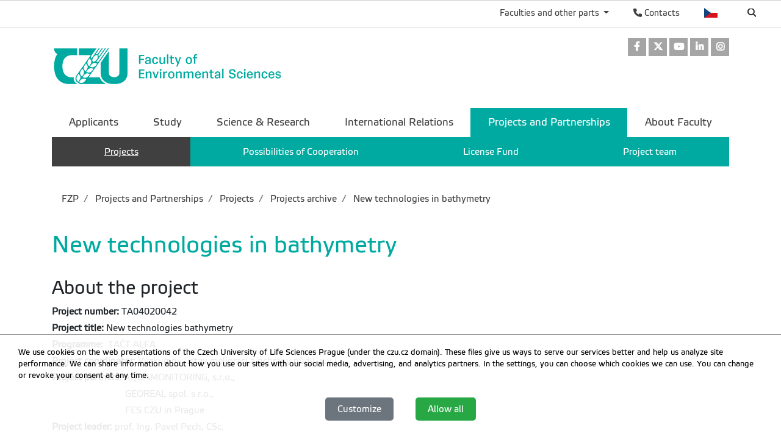

--- FILE ---
content_type: text/html; charset=utf-8
request_url: https://www.fzp.czu.cz/en/r-9411-projects-and-partnerships/r-9880-projects/r-13357-projects-archive/r-12219-new-technologies-in-bathymetry
body_size: 7435
content:
<!DOCTYPE html>
<!--[if lt IE 7]>      <html class="no-js lt-ie9 lt-ie8 lt-ie7" lang="en" > <![endif]-->
<!--[if IE 7]>         <html class="no-js lt-ie9 lt-ie8" lang="en" > <![endif]-->
<!--[if IE 8]>         <html class="no-js lt-ie9" lang="en" > <![endif]-->
<!--[if gt IE 8]><!--> <html class="no-js" lang="en" > <!--<![endif]-->
    <head>
		<meta charset="utf-8">
        <meta http-equiv="X-UA-Compatible" content="IE=edge">
        <title>New technologies in bathymetry - Faculty of Environmental Sciences CZU Prague</title>
        
        <!-- Yakyni YAK -->
        <meta name="description" content="Donor: TAČR 
Program: Alfa 
Leader: Pavel Pech
">
        
        <!--Mobile specific meta goodness :)-->
        <meta name="viewport" content="width=device-width, initial-scale=1"> 
        <!--[if IE]><link href="/img/favicon.ico" rel="icon" /><![endif]-->
        <!-- <link rel="icon" href="/img/favicon.png" /> --> 
        <!-- HTML5 shim and Respond.js for IE8 support of HTML5 elements and media queries -->
        <!-- WARNING: Respond.js doesn't work if you view the page via file:// -->
        <!--[if lt IE 9]>
        <script src="https://oss.maxcdn.com/html5shiv/3.7.2/html5shiv.min.js"></script>
        <script src="//html5base.googlecode.com/svn-history/r38/trunk/js/selectivizr-1.0.3b.js"></script>
        <script src="https://oss.maxcdn.com/respond/1.4.2/respond.min.js"></script>
        <![endif]-->
        
        <meta name="generator" content="WebCore 2.1">
        <meta name="generator.version" content="2.1.1369">
        <meta name="generator.version.name"	content="Aita">
        
        
<!-- // ContentLoader -->
		<link rel="stylesheet" href="/skins/fzp/css/style.css?e6bfe724e9c335befe10618a7ce4b1d3">
		<link rel="stylesheet" href="/vendor/pushy/css/pushy.css">
		<link rel="stylesheet" href="/vendor/lightbox/css/lightbox.css">
		<script type="text/javascript" src="/vendor/modernizr/modernizr-3.5.0.js"></script>
		<script type="text/javascript" src="/vendor/jquery/jquery-1.11.1.js"></script>
		<script type="text/javascript" src="/vendor/czu/czu.js?e6bfe724e9c335befe10618a7ce4b1d3"></script>
		<link rel="apple-touch-icon-precomposed" href="/cache/media-library/781c1634025574-192x192.png"  sizes="192x192" />
		<link rel="apple-touch-icon-precomposed" href="/cache/media-library/781c1634025574-180x180.png"  sizes="180x180" />
		<link rel="apple-touch-icon-precomposed" href="/cache/media-library/781c1634025574-152x152.png"  sizes="152x152" />
		<link rel="apple-touch-icon-precomposed" href="/cache/media-library/781c1634025574-144x144.png"  sizes="144x144" />
		<link rel="apple-touch-icon-precomposed" href="/cache/media-library/781c1634025574-120x120.png"  sizes="120x120" />
		<link rel="apple-touch-icon-precomposed" href="/cache/media-library/781c1634025574-114x144.png"  sizes="114x144" />
		<link rel="apple-touch-icon-precomposed" href="/cache/media-library/781c1634025574-76x76.png"  sizes="76x76" />
		<link rel="apple-touch-icon-precomposed" href="/cache/media-library/781c1634025574-72x72.png"  sizes="72x72" />
		<link rel="apple-touch-icon-precomposed" href="/cache/media-library/781c1634025574-60x60.png"  sizes="60x60" />
		<link rel="apple-touch-icon-precomposed" href="/cache/media-library/781c1634025574-57x57.png"  sizes="57x57" />
		<link rel="icon" href="/cache/media-library/781c1634025574-32x32.png"  sizes="32x32" />
		<link rel="icon" href="/cache/media-library/781c1634025574-16x16.png"  sizes="16x16" />
		<link rel="shortcut icon" href="/cache/media-library/781c1634025574.png"   />
		<link rel="icon" href="/cache/media-library/781c1634025574-192x192.png"  sizes="192x192" />
		<link rel="icon" href="/cache/media-library/781c1634025574-96x96.png"  sizes="96x96" />
		<meta name="msapplication-TileColor" content="#0095a0" />
        
        <script type="text/javascript">
        	window.webcore = { 
        			personPopupURI: "https://wp.v2.czu.cz/en/person-popup/",
        			widgets: { eventCalendar: [], mapBox: [] } 
        	};
        </script>
        
<!-- // ContentLoader -->
    </head>
    <body>
<!-- // ContentLoader -->
		
        <!-- #viewportTop -->
<div class="wci-top-container " role="toolbar">
	<div class="top-container-wrapper top-container-search">
		<div class="page-toolbar">
			
		
			<ul>
				<li>
					<form action="/search/" action="GET">
						<label class="search-icon" for="q"><span class="wci wci-search"></span></label>
						<input class="search-input" id="q" type="text" name="q" title="Search" placeholder="Search">
					</form>
				</li>
				<li>
					<div class="top-language">
						<a href="/cs/r-6899-projekty-a-spoluprace" class="top-language__czech cs">Česky</a>
					</div>
				</li>
				<li>
					<div>
						<a href="http://wp.czu.cz/en/" class="contacts-link"><span class="wci wci-phone"></span> Contacts</a>
					</div>
				</li>
				<li class="dropdown d-none d-md-block" role="presentation">
					<a href="#" id="departments" class="as-link dropdown-toggle" data-toggle="dropdown" role="button" aria-haspopup="true" aria-expanded="false">
					    Faculties and other parts
					</a>					
					<div class="dropdown-menu departments-dropdown" aria-labelledby="departments">
						<div><a class="nav-fak fak-barCzu" href="//www.czu.cz/en/" title="Czech University of Life Sciences Prague">Czech University of Life Sciences Prague</a></div>
						<div class="heading">Faculties and institute</div>
						<ul class="navfak-list">
							<li><a class="nav-fak fak-barPef" title="Faculty of Economics and Management " href="//www.pef.czu.cz/en/">Faculty of Economics and Management </a></li>
							<li class=""><a class="nav-fak fak-Fappz" title="Faculty of Agrobiology, Food and Natural Resources" href="//www.af.czu.cz/en/">Faculty of Agrobiology, Food and Natural Resources</a></li>
							<li><a class="nav-fak fak-barTf" title="Faculty of Engineering " href="//www.tf.czu.cz/en/">Faculty of Engineering </a></li>
							<li><a class="nav-fak fak-barFzp" title="Faculty of Environmental Sciences" href="//www.fzp.czu.cz/en/">Faculty of Environmental Sciences</a></li>
							<li><a class="nav-fak fak-barFld" title="Faculty of Forestry and Wood Sciences " href="//www.fld.czu.cz/en/">Faculty of Forestry and Wood Sciences </a></li>
							<li><a class="nav-fak fak-Its" title="Faculty of Tropical AgriSciences " href="//www.ftz.czu.cz/en/">Faculty of Tropical AgriSciences </a></li>
							<li><a class="nav-fak fak-Ivp" title="Institute of Education and Counselling" href="//www.ivp.czu.cz/en/">Institute of Education and Counselling</a></li>
						</ul>
						<div class="heading">Other parts &amp; departments</div>
						<ul class="navfak-list">
							<li><a class="nav-fak fak-barNone" title="Library" href="http://lib.czu.cz/en/">Library</a></li>
							<li><a class="nav-fak fak-barNone" title="Department of Physical Education (KTV)" href="http://www.ktv.czu.cz/">Department of Physical Education (KTV)</a></li>
							<li><a class="nav-fak fak-barNone" title="Division of information and communication technologies" href="http://www.oikt.czu.cz/">Division of information and communication technologies</a></li>
							<li><a class="nav-fak fak-barNone" title="Halls of Residence &amp; Refectory" href="http://www.kam.czu.cz/en/">Halls of Residence &amp; Refectory</a></li>
							<li><a class="nav-fak fak-barNone" title="CZU Farm Estates" href="http://lany.czu.cz/en/">CZU Farm Estates</a></li>
							<li><a class="nav-fak fak-barNone" title="CZU Forests" href="http://kostelec.czu.cz/en/">CZU Forests</a></li>
							<li><a class="nav-fak fak-barNone" title="CZU Winery" href="http://melnik.czu.cz/en/">CZU Winery</a></li>
						</ul>
					</div>
				</li>
			</ul>
		</div>
	</div>
</div>        <!-- /#viewportTop -->
        
        <div class="site-overlay"></div>
        
          <header class="site-header">
              <div class="container">
<div class="webcore-region-wrapper webcore-region--socialHead"><div class="webcore-widget widget-social  d-none d-md-block" id="widget-76" role="listbox" >

	<a href="https://www.facebook.com/fzpczu" target="_blank" role="link" title="Facebook" aria-label="Facebook" class="social-link">
		<i class="wci wcib wci-facebook" aria-hidden="true"></i>
		<span role="option" class="sr-only">Facebook</span>
	</a> 
	<a href="https://x.com/fzpczu" target="_blank" role="link" title="Twitter" aria-label="Twitter" class="social-link">
		<i class="wci wcib wci-twitter-x" aria-hidden="true"></i>
		<span role="option" class="sr-only">Twitter</span>
	</a> 
	<a href="http://www.youtube.com/user/FZPvPraze/videos" target="_blank" role="link" title="Youtube" aria-label="Youtube" class="social-link">
		<i class="wci wcib wci-youtube" aria-hidden="true"></i>
		<span role="option" class="sr-only">Youtube</span>
	</a>
	<a href="https://www.linkedin.com/school/fzpczu/" target="_blank" role="link" title="LinkedIn" aria-label="LinkedIn" class="social-link">
		<i class="wci wcib wci-linkedin" aria-hidden="true"></i>
		<span role="option" class="sr-only">LinkedIn</span>
	</a>
	<a href="https://www.instagram.com/fzp_czu/" target="_blank" role="link" title="Instagram" aria-label="Instagram" class="social-link">
		<i class="wci wcib wci-instagram" aria-hidden="true"></i>
		<span role="option" class="sr-only">Instagram</span>
	</a>
</div>
</div><div class="webcore-region-wrapper webcore-region--logo"><section class="webcore-widget widget--image" id="widget-1853" role="region">
	
	<a href="/en/" title="Faculty of Environmental Sciences" role="link" >
		<img src="/cache/article-data/loga/fzp_en.png" title="Faculty of Environmental Sciences" role="banner" alt="Faculty of Environmental Sciences" aria-label="Faculty of Environmental Sciences" class="img-fluid">
	</a>
</section>
</div><div class="webcore-region-wrapper webcore-region--mainMenu"><nav id="nav" role="navigation" class="webcore-widget widget-main-menu widget-main-menu__full " >
	
	<ul role="menubar" aria-label="Main menu" class="">
		<li class="" role="presentation">
			<a href="/en/r-20074-applicants" role="menuitem" >Applicants</a>
		</li>
		<li class="" role="presentation">
			<a href="/en/r-9408-study" role="menuitem" >Study</a>
		</li>
		<li class="" role="presentation">
			<a href="/en/r-9409-science-research" role="menuitem" >Science &amp; Research</a>
		</li>
		<li class="" role="presentation">
			<a href="/en/r-9410-international-relations" role="menuitem" >International Relations</a>
		</li>
		<li class="active" role="presentation">
			<a href="/en/r-9411-projects-and-partnerships" role="menuitem" class="active with-childs">Projects and Partnerships</a>
				<ul role="menu" class="fixed-width-col4">
		            	<li class="active" role="presentation">
		            		<a href="/en/r-9411-projects-and-partnerships/r-9880-projects" role="menuitem" aria-level="2" class="active">Projects</a>
		            	</li>
		            	<li class="" role="presentation">
		            		<a href="/en/r-9411-projects-and-partnerships/r-10111-possibilities-of-cooperation" role="menuitem" aria-level="2" >Possibilities of Cooperation</a>
		            	</li>
		            	<li class="" role="presentation">
		            		<a href="/en/r-9411-projects-and-partnerships/r-10105-license-fund" role="menuitem" aria-level="2" >License Fund</a>
		            	</li>
		            	<li class="" role="presentation">
		            		<a href="/en/r-9411-projects-and-partnerships/r-9879-project-team" role="menuitem" aria-level="2" >Project team</a>
		            	</li>
				</ul> 
		</li>
		<li class="" role="presentation">
			<a href="/en/r-9406-about-faculty" role="menuitem" >About Faculty</a>
		</li>
	</ul>
</nav>

<div id="pushy-main-menu-container-data" aria-hidden="true" style="display: none;">
	<div class="pushy-content">
		<ul role="menubar" aria-label="Main menu">
			<li class="pushy-submenu " role="presentation">
				<div class="menu-submenu-item">
					<a href="/en/r-20074-applicants" role="menuitem" >Applicants</a>
					<a href="#" class="arrow">&nbsp;</a>
				</div>
				<ul role="menu">
		            	<li class=" pushy-link" role="presentation">
		            		<a href="/en/r-20074-applicants/r-14140-basic-information" role="menuitem" aria-level="2" class="">Basic information</a>
		            	</li>
				</ul>
			</li>
			<li class="pushy-submenu " role="presentation">
				<div class="menu-submenu-item">
					<a href="/en/r-9408-study" role="menuitem" >Study</a>
					<a href="#" class="arrow">&nbsp;</a>
				</div>
				<ul role="menu">
		            	<li class=" pushy-link" role="presentation">
		            		<a href="/en/r-9408-study/r-9495-study-programmes" role="menuitem" aria-level="2" class="">Study Programmes</a>
		            	</li>
		            	<li class=" pushy-link" role="presentation">
		            		<a href="/en/r-9408-study/r-9494-study-at-fzp" role="menuitem" aria-level="2" class="">Study at FZP</a>
		            	</li>
		            	<li class=" pushy-link" role="presentation">
		            		<a href="/en/r-9408-study/r-9497-study-documents" role="menuitem" aria-level="2" class="">Study Documents</a>
		            	</li>
		            	<li class=" pushy-link" role="presentation">
		            		<a href="/en/r-9408-study/r-9498-student-affairs-office" role="menuitem" aria-level="2" class="">Student Affairs Office</a>
		            	</li>
				</ul>
			</li>
			<li class="pushy-submenu " role="presentation">
				<div class="menu-submenu-item">
					<a href="/en/r-9409-science-research" role="menuitem" >Science &amp; Research</a>
					<a href="#" class="arrow">&nbsp;</a>
				</div>
				<ul role="menu">
		            	<li class=" pushy-link" role="presentation">
		            		<a href="/en/r-9409-science-research/r-9533-doctoral-study" role="menuitem" aria-level="2" class="">Doctoral Study</a>
		            	</li>
		            	<li class=" pushy-link" role="presentation">
		            		<a href="/en/r-9409-science-research/r-7720-main-research-topics" role="menuitem" aria-level="2" class="">Main Research Topics</a>
		            	</li>
		            	<li class=" pushy-link" role="presentation">
		            		<a href="/en/r-9409-science-research/r-9531-internal-grant" role="menuitem" aria-level="2" class="">Internal Grant</a>
		            	</li>
		            	<li class=" pushy-link" role="presentation">
		            		<a href="/en/r-9409-science-research/r-9674-leading-research-groups" role="menuitem" aria-level="2" class="">Leading Research Groups</a>
		            	</li>
		            	<li class=" pushy-link" role="presentation">
		            		<a href="/en/r-9409-science-research/r-20323-science-research-office" role="menuitem" aria-level="2" class="">Science &amp; Research Office</a>
		            	</li>
				</ul>
			</li>
			<li class="pushy-submenu " role="presentation">
				<a href="/en/r-9410-international-relations" role="menuitem" >International Relations</a>
			</li>
			<li class="pushy-submenu active pushy-submenu-open" role="presentation">
				<div class="menu-submenu-item">
					<a href="/en/r-9411-projects-and-partnerships" role="menuitem" class="active">Projects and Partnerships</a>
					<a href="#" class="arrow">&nbsp;</a>
				</div>
				<ul role="menu">
		            	<li class="active pushy-link" role="presentation">
		            		<a href="/en/r-9411-projects-and-partnerships/r-9880-projects" role="menuitem" aria-level="2" class="active">Projects</a>
		            	</li>
		            	<li class=" pushy-link" role="presentation">
		            		<a href="/en/r-9411-projects-and-partnerships/r-10111-possibilities-of-cooperation" role="menuitem" aria-level="2" class="">Possibilities of Cooperation</a>
		            	</li>
		            	<li class=" pushy-link" role="presentation">
		            		<a href="/en/r-9411-projects-and-partnerships/r-10105-license-fund" role="menuitem" aria-level="2" class="">License Fund</a>
		            	</li>
		            	<li class=" pushy-link" role="presentation">
		            		<a href="/en/r-9411-projects-and-partnerships/r-9879-project-team" role="menuitem" aria-level="2" class="">Project team</a>
		            	</li>
				</ul>
			</li>
			<li class="pushy-submenu " role="presentation">
				<div class="menu-submenu-item">
					<a href="/en/r-9406-about-faculty" role="menuitem" >About Faculty</a>
					<a href="#" class="arrow">&nbsp;</a>
				</div>
				<ul role="menu">
		            	<li class=" pushy-link" role="presentation">
		            		<a href="/en/r-9406-about-faculty/r-9440-faculty-management" role="menuitem" aria-level="2" class="">Faculty Management</a>
		            	</li>
		            	<li class=" pushy-link" role="presentation">
		            		<a href="/en/r-9406-about-faculty/r-9442-academic-senate" role="menuitem" aria-level="2" class="">Academic Senate</a>
		            	</li>
		            	<li class=" pushy-link" role="presentation">
		            		<a href="/en/r-9406-about-faculty/r-9441-faculty-authorities" role="menuitem" aria-level="2" class="">Faculty Authorities</a>
		            	</li>
		            	<li class=" pushy-link" role="presentation">
		            		<a href="/en/r-9406-about-faculty/r-9443-dean-s-office" role="menuitem" aria-level="2" class="">Dean's Office</a>
		            	</li>
		            	<li class=" pushy-link" role="presentation">
		            		<a href="/en/r-9406-about-faculty/r-9407-departments-labs" role="menuitem" aria-level="2" class="">Departments &amp; Labs</a>
		            	</li>
		            	<li class=" pushy-link" role="presentation">
		            		<a href="/en/r-9406-about-faculty/r-9791-official-documents" role="menuitem" aria-level="2" class="">Official Documents</a>
		            	</li>
				</ul>
			</li>
		</ul>
	</div>
</div></div>              </div>
          </header>
        
        
<div class="container">

<section class="webcore-widget widget-breadcrumb " aria-label="breadcrumb" role="navigation" aria-label="breadcrumb">
	<ol class="d-none d-lg-flex breadcrumb">
				<li class="breadcrumb-item"><a href="/en" aria-level="1">		FZP
</a></li>
				<li class="breadcrumb-item"><a href="/en/r-9411-projects-and-partnerships" aria-level="2">		Projects and Partnerships
</a></li>
				<li class="breadcrumb-item"><a href="/en/r-9411-projects-and-partnerships/r-9880-projects" aria-level="3">		Projects
</a></li>
				<li class="breadcrumb-item"><a href="/en/r-9411-projects-and-partnerships/r-9880-projects/r-13357-projects-archive" aria-level="4">		Projects archive
</a></li>
				<li class="breadcrumb-item"><a href="/en/r-9411-projects-and-partnerships/r-9880-projects/r-13357-projects-archive/r-12219-new-technologies-in-bathymetry" aria-level="5">		New technologies in bathymetry
</a></li>
		
	</ol>
</section>
<div class="webcore-widget widget-current-rubric " role="contentinfo" id="widget-1855" aria-labelledby="widget-1855-heading">
	<header>
		<h1 id="widget-1855-heading" role="heading">New technologies in bathymetry</h1>
	</header>
</div>
</div>


<div class="container">
<section class="webcore-widget widget-articleTile " role="complementary" id="widget--1"  >
	
	<article class="post post__first post__last " role="article" id="i-75ab8ec90f11a4f0a172aee44bc801bc" aria-label="About the project" data-content="26802" >
		<header>
			<h2>About the project</h2>
		</header>
		
		<div class="post">
		<p style="text-align: justify;"><strong>Project number: </strong>TA04020042 <br /><strong>Project title: </strong>New technologies bathymetry <br /><strong>Programme: </strong><strong> </strong>TAČT ALFA <br /><strong>Project coordinator:</strong><strong> </strong>Výzkumný ústav meliorací a ochrany půdy, v.v.i. <br /><strong>Project partners:</strong> AQUAMONITORING, s.r.o.,<br />                              GEOREAL spol. s r.o., <br />                              FES CZU in Prague <br /><strong>Project leader: </strong>prof. Ing. Pavel Pech, CSc. <br /><strong>Project schedule: </strong>2014-2017<strong> <br />Total project budget of FES CZU:  </strong>11 785 ths. CZK (of which the grants 7 661 ths. CZK)</p>
<p style="text-align: justify;"> </p>
<p style="text-align: justify;"><strong>Abstract:</strong><br />The aim of the present project is to develop new technologies to obtain relevant results on bathymetry waterways and reservoirs. The basic aim is to achieve new methodologies and proven technologies to determine the capacity of rivers and reservoirs in relation to the monitoring of the quantity and dynamics of sediments. The intention of the research team is also preparing a software tool for the preparation of elevation geometric data watercourses, which will feed into the hydrodynamic models for flood analysis needs. The project is fully in line with two specific objectives subroutine namely the reduction of the impact of anthropogenic impacts on the environment and reduce the negative consequences of natural disasters and their prevention. Due to the comprehensive approach of this project will also alternated proposals for concrete measures on prevention of sediment and thereby reducing the storage capacity of rivers and reservoirs. For the purpose will be created catalogue of measures for prevention of sediment, which will describe the specific proposals for measures which have an impact on the elimination of sediments. Sediments, as a fundamental expression of surface runoff and erosion are currently in quantitative evaluation determined mainly derived using empirical methods (USLE and related relationships) , the volume of sediment deposited into the aquatic environment then using the ratio of Runoff Sediment Delivery Ratio . To verify the results is also expected to sediment transport models (SMODERP, AnnAGNPS, WATEM/SEDEM, SWAT, trough HEC - RAS, MIKE DHI, etc.).</p>
		</div>
		
		
		
	</article>
</section>
</div>

           
		<div class="container">
		</div>
		
         <footer class="footer">
             <div class="container">
                 <div class="row">
                     <div class="col-md-4  d-none d-md-block">
<div class="webcore-widget widget--static-block  " role="complementary" aria-labelledby="widget-2073-heading" id="widget-2073"  >
	<header>
		<h2 role="heading" id="widget-2073-heading">Faculties and Other Sections</h2>
	</header>
	
	<article >
		<ul class="list-leaf__footer">
<li><a href="https://www.pef.czu.cz/en/">Faculty of Economics and Management</a></li>
<li><a href="https://www.af.czu.cz/en/">Faculty of Agrobiology, Food and Natural Resources</a></li>
<li><a href="https://www.tf.czu.cz/en/">Faculty of Engineering</a></li>
<li><a href="https://www.fzp.czu.cz/en/">Faculty of Environmental Sciences</a></li>
<li><a href="https://www.fld.czu.cz/en/">Faculty of Forestry and Wood Sciences</a></li>
<li><a href="https://www.ftz.czu.cz/en/">Faculty of Tropical AgriSciences</a></li>
<li><a href="https://www.ivp.czu.cz/en/">Institute of Education and Communication</a></li>
</ul>
<ul class="list-leaf__footer">
<li><a href="https://www.ktv.czu.cz/en/">Department of Physical Education and Sport</a></li>
<li><a href="https://www.sic.czu.cz/en/">Library CZU</a></li>
<li><a href="https://www.kam.czu.cz/en/">Dormitories and Mensa</a></li>
<li><a href="http://katedry.czu.cz/en/oikt/home/">Institute of Education and Communication</a></li>
</ul>
	</article>
</div>
                     </div>
                     <div class="col-md-4  d-none d-md-block">
<div class="webcore-widget widget--static-block  " role="complementary" aria-labelledby="widget-2071-heading" id="widget-2071"  >
	<header>
		<h2 role="heading" id="widget-2071-heading">Links</h2>
	</header>
	
	<article >
		<ul>
<li><a href="https://www.fzp.czu.cz/en/r-9408-study/r-9494-study-at-fzp">Admissions</a></li>
<li><a href="https://www.fzp.czu.cz/en/r-9408-study">Students</a></li>
<li><a href="https://www.fzp.czu.cz/en/r-9408-study/r-9498-study-administration-office">Study Office</a></li>
<li><a href="https://www.fzp.czu.cz/en/r-9410-international-relations">International Relations Office</a></li>
<li><a href="https://www.fzp.czu.cz/en/r-9408-study/r-9496-information-for-students">Information for students</a></li>
<li><a href="https://www.fzp.czu.cz/cs/r-6894-o-fakulte/r-7334-pr-a-media">PR and Media</a></li>
</ul>
	</article>
</div>
                     </div>
                     <div class="col-md-4">
<div class="webcore-widget widget--static-block  " role="complementary" aria-labelledby="widget-2072-heading" id="widget-2072"  >
	<header>
		<h2 role="heading" id="widget-2072-heading">Contact Information</h2>
	</header>
	
	<article >
		<p>Faculty of Environmental Sciences<br />Czech University of Life Sciences Prague<br />Kamýcká 129<br />165 00 Praha - Suchdol</p>
<p>IN: 60460709<br />TIN: CZ60460709<br />ID of data box CZU: 3hdj9cb<br /><br />Phone: +420 224 381 111<br /><a href="https://goo.gl/maps/FvZeLoHXaVR4Hmcs6" target="_blank" rel="noopener noreferrer">GPS coordinates: 50,129976, 14,373707</a></p>
	</article>
</div>
                     </div>
                     <div class="col-md-12">
                         <hr class="footer-decor">
                     </div>
                     <div class="col-md-10 small">
<div class="webcore-widget widget--static-block  " role="complementary"  id="widget-2048"  >
	
	<article >
		<p>Information presented on this server may only be published upon explicit agreement from CZU Prague.<br /><a title="Information on CZU Processing and Protection of Personal Data" href="https://gdpr.czu.cz/cs/r-13670-pravni-prohlaseni#i-7c10793762778883d5b39d05bd64fea2">Information on CZU Processing and Protection of Personal Data</a>.<br />© 2024 Czech University of Life Sciences Prague<br />All rights reserved</p>
	</article>
</div>
                     </div>
                     <div class="col-md-2">
<section class="webcore-widget widget--image" id="widget-2050" role="region">
	
		<img src="/cache/article-data/CZU_logo_bila - kopie.png" title="" role="banner" alt="" aria-label="" class="img-fluid">
</section>
                     </div>
                 </div>
             </div>
         </footer>
        
        <nav id="pushy-main-menu-container" class="pushy pushy-right" aria-hidden="true"></nav>
        
        <div id="wc-mobile-menu-overlay" class="site-overlay"></div>
        <div id="wc-mobile-menu-container" class="d-md-none">
        	<div id="wc-mobile-menu-wrapper">
        	</div>
        	<div id="wc-mobile-search">
				<form action="/search/" action="GET">
					<input class="search-input" id="q" type="text" name="q" title="Search" placeholder="Search">
				</form>
        	</div>
        	<div id="wc-mobile-bar-wrapper">
				<a href="/en/" class="top-language__english">English</a>
				<a href="http://wp.czu.cz/en/"><span class="wci wci-phone"></span></a>
	        	<a class="pushy-menu-btn menu-btn" id="wci-mobile-menu">&#9776; Menu</a>
			</div>
        </div>
        
<section class="webcore-widget widget-scroll-to-top" id="webcore-scrollToTop" role="complementary" aria-hidden="true" data-scroll-to-top-offset="200">
	<a href="#toTop" onclick="scrollToTop();"><span class="wci wci-chevron-up"></span></a>
</section>
<div id="webcore-widget-cookieOptIn" class="webcore-widget widget-cookieOptIn">
	<p class="cc-bar-text">
		We use cookies on the web presentations of the Czech University of Life Sciences Prague (under the czu.cz domain). These files give us ways to serve our services better and help us analyze site performance. We can share information about how you use our sites with our social media, advertising, and analytics partners. In the settings, you can choose which cookies we can use. You can change or revoke your consent at any time.
		
	</p>
	
	<div class="row">
		<div class="col-12 btn-bar">
			<button onclick="cookieOptIntOpenSettings()" class="btn btn-secondary">Customize</button>
			<button onclick="cookieOptInRejectAll()" class="btn btn-secondary" style="display: none;">Deny</button>
			<button onclick="cookieOptInAcceptAll()" class="btn btn-success">Allow all</button>
		</div>
	</div>
	
	<div id="webcore-widget-cookieOptIn-modal" class="cookie-modal-overlay">
		<div class="cc-modal">
			<div class="cc-header">
			  Cookie settings customization
			  <a onclick="cookieOptInCloseModal()" class="cc-close"><span class="wci wci-times"></span></a>
			</div> 
			<div class="cc-body">
		     <div class="cc-desc"> 
				We use cookies on the web presentations of the Czech University of Life Sciences Prague (under the czu.cz domain). These files give us ways to serve our services better and help us analyze site performance. We can share information about how you use our sites with our social media, advertising, and analytics partners. In the settings, you can choose which cookies we can use. You can change or revoke your consent at any time.
		     </div>
		     <div class="cc-option">
		     	<div class="cc-option-item" id="cc-option-sys" data-collapsible-adv="collapse" data-collapse="#cc-option-desc-sys" data-wrapper="this" data-controller="#cc-controller-sys" data-class-opened="active">
		     		<div class="cc-option-item-title" >
		     			<span class="cc-option-item-title-text" id="cc-controller-sys">Essential cookies</span>
		     			
		     			<label class="cc-option-item-controll custom-control custom-switch" for="cc-system">
	     					<input name="cc-system" id="cc-system" disabled="disabled" checked="checked" class="custom-control-input" readonly="readonly" value="1" type="checkbox">
		     				<div class="custom-control-label"> </div>
		     			</label>
		     		</div>
		     		<div class="cc-option-item-desc" id="cc-option-desc-sys">
						These cookies are essential for the proper functioning of the website. They ensure the correct display, submission of forms, and without these cookies, we cannot provide you with services on our website. 
		     		</div>
		     	</div>
		     </div>
		     <div class="cc-option">
		     	<div class="cc-option-item" id="cc-option-analytics" data-collapsible-adv="collapse" data-collapse="#cc-option-desc-analytics" data-wrapper="this" data-controller="#cc-controller-analytics" data-class-opened="active">
		     		<div class="cc-option-item-title" >
		     			<span class="cc-option-item-title-text"id="cc-controller-analytics">Analytical and statistical cookies </span>
		     			
		     			<label class="cc-option-item-controll custom-control custom-switch" for="cc-analytics">
		     				<input name="cc-analytics" class="custom-control-input" id="cc-analytics" value="1" type="checkbox">
		     				<div class="custom-control-label"> </div>
		     			</label>
		     		</div>
		     		<div class="cc-option-item-desc" id="cc-option-desc-analytics">
						We use this type of cookies to evaluate the traffic and performance of web presentations, e.g., how many people visit the presentation, in what frequency, what information you are looking for, which you do not find and which information is most important. Based on this data, we can improve the content and thus improve the services and information we offer. 
		     		</div>
		     	</div>
		     </div>
		     <div class="cc-option">
		     	<div class="cc-option-item" id="cc-option-adv" data-collapsible-adv="collapse" data-collapse="#cc-option-desc-adv" data-wrapper="this" data-controller="#cc-controller-adv" data-class-opened="active">
		     		<div class="cc-option-item-title" >
		     			<span class="cc-option-item-title-text" id="cc-controller-adv">Advertising cookies </span>
		     			
		     			<label class="cc-option-item-controll custom-control custom-switch" for="cc-adv">
		     				<input name="cc-adv" id="cc-adv" class="custom-control-input" value="1" type="checkbox">
		     				<div class="custom-control-label"> </div>
		     			</label>
		     		</div>
		     		<div class="cc-option-item-desc" id="cc-option-desc-adv">
						Our partners use advertising cookies to display relevant advertising based on your preferences. 
		     		</div>
		     	</div>
		     </div>
			</div>
			<div class="cc-footer">
				<div class="cc-footer-btn-bar">
					<div class="footer-bar-left">
						<button onclick="cookieOptInRejectAll()" class="btn btn-secondary btn-sm">Deny</button>
						<button onclick="cookieOptInAcceptAll()" class="btn btn-success btn-sm">Allow all</button>
					</div>
					<div class="cc-footer-bar-right ar">
						<button onclick="cookieOptInSaveSettings()" class="btn btn-success btn-sm">Allow selected</button>
					</div>
				</div>
			</div>
		</div>
	
	</div>
</div>
<!-- // ContentLoader -->
		<script type="text/javascript" src="/vendor/poper/poper.min.js"></script>
		<script type="text/javascript" src="/vendor/bootstrap/4.3.1/bootstrap.js"></script>
		<script type="text/javascript" src="/vendor/nette/nette.ajax.js"></script>
		<script type="text/javascript" src="/vendor/nette/netteForms.js"></script>
		<script type="text/javascript" src="/vendor/pushy/js/pushy.js"></script>
		<script type="text/javascript" src="/vendor/layzr/layzr.min.js"></script>
		<script type="text/javascript" src="/vendor/lightbox/js/lightbox.js"></script>
		<script type="text/javascript" src="/vendor/rellax/rellax.js"></script>
    
    </body>
</html>

--- FILE ---
content_type: application/javascript
request_url: https://www.fzp.czu.cz/vendor/nette/netteForms.js
body_size: 9938
content:
/**
 * Live Form Validation for Nette Forms 3.0
 *
 * @author Robert Pösel, zakrava, Radek Ježdík, MartyIX, David Grudl
 * @version 2.0-dev
 * @url https://github.com/Robyer/nette-live-form-validation/
 */

(function (global, factoryLiveValidation, factoryNetteForm) {

    if (typeof define === 'function' && define.amd) {
        // AMD
        define(function () {
            return {
                LiveForm: factoryLiveValidation(global),
                Nette: factoryNetteForm(global)
            }
        })
    } else if (typeof exports === 'object') {
        // Node, CommonJS-like
        module.exports = {
            LiveForm: factoryLiveValidation(global),
            Nette: factoryNetteForm(global)
        }
    } else {
        global.LiveForm = factoryLiveValidation(global);
        // Browser globals (root is window)
        var init = !global.Nette || !global.Nette.noInit;
        global.Nette = factoryNetteForm(global);
        if (init) {
            global.Nette.initOnLoad();
        }
    }


}(typeof window !== 'undefined' ? window : this, function (window) {
    'use strict'


    var LiveForm = {
        options: {
            // CSS class of control's parent where error/valid class should be added; or "false" to use control directly
            showMessageClassOnParent: 'form-group',

            // CSS class of control's parent where error/valid message should be added (fallback to direct parent if not found); or "false" to use control's direct parent
            messageParentClass: false,

            // CSS class for an invalid control
            controlErrorClass: 'has-error',

            // CSS class for a valid control
            controlValidClass: 'has-success',

            // CSS class for an error message
            messageErrorClass: 'help-block text-danger',

            // control with this CSS class will show error/valid message even when control itself is hidden (useful for controls which are hidden and wrapped into special component)
            enableHiddenMessageClass: 'show-hidden-error',

            // control with this CSS class will have disabled live validation
            disableLiveValidationClass: 'no-live-validation',

            // control with this CSS class will not show valid message
            disableShowValidClass: 'no-show-valid',

            // tag that will hold the error/valid message
            messageTag: 'span',

            // message element id = control id + this postfix
            messageIdPostfix: '_message',

            // show this html before error message itself
            messageErrorPrefix: '&nbsp;<i class="glyphicon glyphicon-exclamation-sign" aria-hidden="true"></i>&nbsp;',

            // show all errors when submitting form; or use "false" to show only first error
            showAllErrors: true,

            // show message when valid
            showValid: false,

            // delay in ms before validating on keyup/keydown; or use "false" to disable it
            wait: false,

            // vertical screen offset in px to scroll after focusing element with error (useful when using fixed navbar menu which may otherwise obscure the element in focus); or use "false" for default behavior
            focusScreenOffsetY: false
        },

        forms: {}
    };

    LiveForm.setOptions = function (userOptions) {
        for (var prop in userOptions) {
            if (Object.prototype.hasOwnProperty.call(this.options, prop)) {
                this.options[prop] = userOptions[prop];
            }
        }
    }

// Allow setting options before loading the script just by creating global LiveFormOptions object with options.
    if (typeof window.LiveFormOptions !== 'undefined') {
        LiveForm.setOptions(window.LiveFormOptions);
    }

    LiveForm.isSpecialKey = function (k) {
        // http://stackoverflow.com/questions/7770561/jquery-javascript-reject-control-keys-on-keydown-event
        return (k == 20 /* Caps lock */
            || k == 16 /* Shift */
            || k == 9 /* Tab */
            || k == 27 /* Escape Key */
            || k == 17 /* Control Key */
            || k == 91 /* Windows Command Key */
            || k == 19 /* Pause Break */
            || k == 18 /* Alt Key */
            || k == 93 /* Right Click Point Key */
            || (k >= 35 && k <= 40) /* Home, End, Arrow Keys */
            || k == 45 /* Insert Key */
            || (k >= 33 && k <= 34) /*Page Down, Page Up */
            || (k >= 112 && k <= 123) /* F1 - F12 */
            || (k >= 144 && k <= 145)); /* Num Lock, Scroll Lock */
    }

    /**
     * Handlers for all the events that trigger validation
     * YOU CAN CHANGE these handlers (ie. to use jQuery events instead)
     */
    LiveForm.setupHandlers = function (el) {
        if (this.hasClass(el, this.options.disableLiveValidationClass))
            return;

        // Check if element was already initialized
        if (el.getAttribute("data-lfv-initialized"))
            return;

        // Remember we initialized this element so we won't do it again
        el.setAttribute('data-lfv-initialized', 'true');

        var handler = function (event) {
            event = event || window.event;
            Nette.validateControl(event.target ? event.target : event.srcElement);
        };

        var self = this;

        el.addEventListener('change', handler);
        el.addEventListener('blur', handler);
        el.addEventListener('keydown', function (event) {
            if (!self.isSpecialKey(event.which) && (self.options.wait === false || self.options.wait >= 200)) {
                // Hide validation span tag.
                self.removeClass(self.getGroupElement(this), self.options.controlErrorClass);
                self.removeClass(self.getGroupElement(this), self.options.controlValidClass);

                var messageEl = self.getMessageElement(this);
                messageEl.innerHTML = '';
                messageEl.className = '';

                // Cancel timeout to run validation handler
                if (self.timeout) {
                    clearTimeout(self.timeout);
                }
            }
        });
        el.addEventListener('keyup', function (event) {
            if (self.options.wait !== false) {
                event = event || window.event;
                if (event.keyCode !== 9) {
                    if (self.timeout) clearTimeout(self.timeout);
                    self.timeout = setTimeout(function () {
                        handler(event);
                    }, self.options.wait);
                }
            }
        });
    };

    LiveForm.processServerErrors = function (el) {
        var messageEl = this.getMessageElement(el);
        var parentEl = this.getMessageParent(el); // This is parent element which contain the error elements

        var errors = [];

        // Find existing error elements by class (from server-validation)
        var errorEls = parentEl.getElementsByClassName(this.options.messageErrorClass);
        for (var i = errorEls.length - 1; i > -1; i--) {
            // Don't touch our main message element
            if (errorEls[i] == messageEl)
                continue;

            // Remove only direct children
            var errorParent = errorEls[i].parentNode;
            if (errorParent == parentEl) {
                errors.push(errorEls[i].outerHTML);
                errorParent.removeChild(errorEls[i]);
            }
        }

        // Wrap all server errors into one element
        if (errors.length > 0) {
            messageEl.innerHTML = errors.join("");
        }
    };

    LiveForm.addError = function (el, message) {
        // Ignore elements with disabled live validation
        if (this.hasClass(el, this.options.disableLiveValidationClass))
            return;

        var groupEl = this.getGroupElement(el);
        this.setFormProperty(el.form, "hasError", true);
        this.addClass(groupEl, this.options.controlErrorClass);

        if (this.options.showValid) {
            this.removeClass(groupEl, this.options.controlValidClass);
        }

        if (!message) {
            message = '&nbsp;';
        } else {
            message = this.options.messageErrorPrefix + message;
        }

        var messageEl = this.getMessageElement(el);
        messageEl.innerHTML = message;
        messageEl.className = this.options.messageErrorClass;
    };

    LiveForm.removeError = function (el) {
        // We don't want to remove any errors during onLoadValidation
        if (this.getFormProperty(el.form, "onLoadValidation"))
            return;

        var groupEl = this.getGroupElement(el);
        this.removeClass(groupEl, this.options.controlErrorClass);

        var id = el.getAttribute('data-lfv-message-id');
        if (id) {
            var messageEl = this.getMessageElement(el);
            messageEl.innerHTML = '';
            messageEl.className = '';
        }

        if (this.options.showValid) {
            if (this.showValid(el))
                this.addClass(groupEl, this.options.controlValidClass);
            else
                this.removeClass(groupEl, this.options.controlValidClass);
        }
    };

    LiveForm.showValid = function (el) {
        if (el.type) {
            var type = el.type.toLowerCase();
            if (type == 'checkbox' || type == 'radio') {
                return false;
            }
        }

        var rules = JSON.parse(el.getAttribute('data-nette-rules'));
        if (rules === null || rules.length == 0) {
            return false;
        }

        if (Nette.getEffectiveValue(el) == '') {
            return false;
        }

        if (this.hasClass(el, this.options.disableShowValidClass)) {
            return false;
        }

        return true;
    };

    LiveForm.getGroupElement = function (el) {
        if (this.options.showMessageClassOnParent === false)
            return el;

        var groupEl = el;

        while (!this.hasClass(groupEl, this.options.showMessageClassOnParent)) {
            groupEl = groupEl.parentNode;

            if (groupEl === null) {
                return el;
            }
        }

        return groupEl;
    }

    LiveForm.getMessageId = function (el) {
        var tmp = el.id + this.options.messageIdPostfix;

        // For elements without ID, or multi elements (with same name), we must generate whole ID ourselves
        if (el.name && (!el.id || !el.form.elements[el.name].tagName)) {
            // Strip possible [] from name
            var name = el.name.match(/\[\]$/) ? el.name.match(/(.*)\[\]$/)[1] : el.name;
            // Generate new ID based on form ID, element name and messageIdPostfix from options
            tmp = (el.form.id ? el.form.id : 'frm') + '-' + name + this.options.messageIdPostfix;
        }

        // We want unique ID which doesn't exist yet
        var id = tmp,
            i = 0;
        while (document.getElementById(id)) {
            id = id + '_' + ++i;
        }

        return id;
    }

    LiveForm.getMessageElement = function (el) {
        // For multi elements (with same name) work only with first element attributes
        if (el.name && el.name.match(/\[\]$/)) {
            el = el.form.elements[el.name].tagName ? el : el.form.elements[el.name][0];
        }

        var id = el.getAttribute('data-lfv-message-id');
        if (!id) {
            // ID is not specified yet, let's create a new one
            id = this.getMessageId(el);

            // Remember this id for next use
            el.setAttribute('data-lfv-message-id', id);
        }

        var messageEl = document.getElementById(id);
        if (!messageEl) {
            // Message element doesn't exist, lets create a new one
            messageEl = document.createElement(this.options.messageTag);
            messageEl.id = id;
            if (el.style.display == 'none' && !this.hasClass(el, this.options.enableHiddenMessageClass)) {
                messageEl.style.display = 'none';
            }

            var parentEl = this.getMessageParent(el);
            if (parentEl === el.parentNode) {
                parentEl.insertBefore(messageEl, el.nextSibling);
            } else if (parentEl) {
                typeof parentEl.append === 'function' ? parentEl.append(messageEl) : parentEl.appendChild(messageEl);
            }
        }

        return messageEl;
    };

    LiveForm.getMessageParent = function (el) {
        var parentEl = el.parentNode;
        var parentFound = false;

        if (this.options.messageParentClass !== false) {
            parentFound = true;
            while (!this.hasClass(parentEl, this.options.messageParentClass)) {
                parentEl = parentEl.parentNode;

                if (parentEl === null) {
                    // We didn't found wanted parent, so use element's direct parent
                    parentEl = el.parentNode;
                    parentFound = false;
                    break;
                }
            }
        }

        // Don't append error message to radio/checkbox input's label, but along label
        if (el.type) {
            var type = el.type.toLowerCase();
            if ((type == 'checkbox' || type == 'radio') && parentEl.tagName == 'LABEL') {
                parentEl = parentEl.parentNode;
            }
        }

        // For multi elements (with same name) use parent's parent as parent (if wanted one is not found)
        if (!parentFound && el.name && !el.form.elements[el.name].tagName) {
            parentEl = parentEl.parentNode;
        }

        return parentEl;
    }

    LiveForm.addClass = function (el, className) {
        if (!el.className) {
            el.className = className;
        } else if (!this.hasClass(el, className)) {
            el.className += ' ' + className;
        }
    };

    LiveForm.hasClass = function (el, className) {
        if (el.className)
            return el.className.match(new RegExp('(\\s|^)' + className + '(\\s|$)'));
        return false;
    };

    LiveForm.removeClass = function (el, className) {
        if (this.hasClass(el, className)) {
            var reg = new RegExp('(\\s|^)' + className + '(\\s|$)');
            var m = el.className.match(reg);
            el.className = el.className.replace(reg, (m[1] == ' ' && m[2] == ' ') ? ' ' : '');
        }
    };

    LiveForm.getFormProperty = function (form, propertyName) {
        if (form == null || this.forms[form.id] == null)
            return false;

        return this.forms[form.id][propertyName];
    };

    LiveForm.setFormProperty = function (form, propertyName, value) {
        if (form == null)
            return;

        if (this.forms[form.id] == null)
            this.forms[form.id] = {};

        this.forms[form.id][propertyName] = value;
    };

    return LiveForm;

////////////////////////////   modified netteForms.js   ///////////////////////////////////

    /**
     * NetteForms - simple form validation.
     *
     * This file is part of the Nette Framework (https://nette.org)
     * Copyright (c) 2004 David Grudl (https://davidgrudl.com)
     */
    /*
    (function(global, factory) {
        if (!global.JSON) {
            return;
        }
        if (typeof define === 'function' && define.amd) {
            define(function() {
                return factory(global);
            });
        } else if (typeof module === 'object' && typeof module.exports === 'object') {
            module.exports = factory(global);
        } else {
            var init = !global.Nette || !global.Nette.noInit;
            global.Nette = factory(global);
            if (init) {
                global.Nette.initOnLoad();
            }
        }
    }(typeof window !== 'undefined' ? window : this, function(window) {
    */

}, function (window) {
    'use strict';

    var Nette = {};
    var preventFiltering = {};
    var formToggles = {};

    // LiveForm: original netteForms.js code
    // Nette.formErrors = [];
    Nette.version = '3.0';


    /**
     * Function to execute when the DOM is fully loaded.
     * @private
     */
    Nette.onDocumentReady = function (callback) {
        if (document.readyState !== 'loading') {
            callback.call(this);
        } else {
            document.addEventListener('DOMContentLoaded', callback);
        }
    };


    /**
     * Attaches a handler to an event for the element.
     */
    Nette.addEvent = function (element, on, callback) {
        if (element.addEventListener) {
            element.addEventListener(on, callback);
        } else if (on === 'DOMContentLoaded') {
            element.attachEvent('onreadystatechange', function () {
                if (element.readyState === 'complete') {
                    callback.call(this);
                }
            });
        } else {
            element.attachEvent('on' + on, getHandler(callback));
        }
    };

    /**
     * Returns the value of form element.
     */
    Nette.getValue = function (elem) {
        var i;
        if (!elem) {
            return null;

        } else if (!elem.tagName) { // RadioNodeList, HTMLCollection, array
            return elem[0] ? Nette.getValue(elem[0]) : null;

        } else if (elem.type === 'radio') {
            var elements = elem.form.elements; // prevents problem with name 'item' or 'namedItem'
            for (i = 0; i < elements.length; i++) {
                if (elements[i].name === elem.name && elements[i].checked) {
                    return elements[i].value;
                }
            }
            return null;

        } else if (elem.type === 'file') {
            return elem.files || elem.value;

        } else if (elem.tagName.toLowerCase() === 'select') {
            var index = elem.selectedIndex,
                options = elem.options,
                values = [];

            if (elem.type === 'select-one') {
                return index < 0 ? null : options[index].value;
            }

            for (i = 0; i < options.length; i++) {
                if (options[i].selected) {
                    values.push(options[i].value);
                }
            }
            return values;

        } else if (elem.name && elem.name.match(/\[\]$/)) { // multiple elements []
            elements = elem.form.elements[elem.name].tagName ? [elem] : elem.form.elements[elem.name];
            values = [];

            for (i = 0; i < elements.length; i++) {
                // LiveForm: original netteForms.js code
                /*if (elements[i].type !== 'checkbox' || elements[i].checked) {
                    values.push(elements[i].value);
                }*/
                // LiveForm: addition
                var value = elements[i].value;
                if (elements[i].type === 'checkbox' && elements[i].checked) {
                    values.push(value);
                } else if (elements[i].type !== 'checkbox' && value !== '') {
                    values.push(value);
                }
            }
            return values;

        } else if (elem.type === 'checkbox') {
            return elem.checked;

        } else if (elem.tagName.toLowerCase() === 'textarea') {
            return elem.value.replace('\r', '');

        } else {
            return elem.value.replace('\r', '').replace(/^\s+|\s+$/g, '');
        }
    };


    /**
     * Returns the effective value of form element.
     */
    Nette.getEffectiveValue = function (elem, filter) {
        var val = Nette.getValue(elem);
        if (elem.getAttribute) {
            if (val === elem.getAttribute('data-nette-empty-value')) {
                val = '';
            }
        }
        if (filter && preventFiltering[elem.name] === undefined) {
            preventFiltering[elem.name] = true;
            var ref = {value: val};
            Nette.validateControl(elem, null, true, ref);
            val = ref.value;
            delete preventFiltering[elem.name];
        }
        return val;
    };


    /**
     * Validates form element against given rules.
     */
    Nette.validateControl = function (elem, rules, onlyCheck, value, emptyOptional) {
        // LiveForm: addition
        // Fix for CheckboxList - validation rules are present always only on first input
        if (elem.name && elem.name.match(/\[\]$/) && elem.type.toLowerCase() == 'checkbox') {
            elem = elem.form.elements[elem.name].tagName ? elem : elem.form.elements[elem.name][0];
        }

        elem = elem.tagName ? elem : elem[0]; // RadioNodeList
        rules = rules || JSON.parse(elem.getAttribute('data-nette-rules') || '[]');
        value = value === undefined ? {value: Nette.getEffectiveValue(elem)} : value;
        emptyOptional = emptyOptional || !Nette.validateRule(elem, ':filled', null, value);

        for (var id = 0, len = rules.length; id < len; id++) {
            var rule = rules[id],
                op = rule.op.match(/(~)?([^?]+)/),
                curElem = rule.control ? elem.form.elements.namedItem(rule.control) : elem;

            rule.neg = op[1];
            rule.op = op[2];
            rule.condition = !!rule.rules;

            if (!curElem) {
                continue;
            } else if (emptyOptional && !rule.condition && rule.op !== ':filled') {
                continue;
            }

            curElem = curElem.tagName ? curElem : curElem[0]; // RadioNodeList
            var success = Nette.validateRule(curElem, rule.op, rule.arg, elem === curElem ? value : undefined);

            if (success === null) {
                continue;
            } else if (rule.neg) {
                success = !success;
            }

            if (rule.condition && success) {
                if (!Nette.validateControl(elem, rule.rules, onlyCheck, value, rule.op === ':blank' ? false : emptyOptional)) {
                    return false;
                }
            } else if (!rule.condition && !success) {
                if (Nette.isDisabled(curElem)) {
                    continue;
                }
                if (!onlyCheck) {
                    var arr = Array.isArray(rule.arg) ? rule.arg : [rule.arg],
                        message = rule.msg.replace(/%(value|\d+)/g, function (foo, m) {
                            return Nette.getValue(m === 'value' ? curElem : elem.form.elements.namedItem(arr[m].control));
                        });
                    Nette.addError(curElem, message);
                }
                return false;
            }
        }

        if (elem.type === 'number' && !elem.validity.valid) {
            if (!onlyCheck) {
                Nette.addError(elem, 'Please enter a valid value.');
            }
            return false;
        }

        // LiveForm: addition
        if (!onlyCheck) {
            LiveForm.removeError(elem);
        }

        return true;
    };


    /**
     * Validates whole form.
     */
    Nette.validateForm = function (sender, onlyCheck) {
        var form = sender.form || sender,
            scope = false;

        // LiveForm: addition
        LiveForm.setFormProperty(form, "hasError", false);

        // LiveForm: original netteForms.js code
        // Nette.formErrors = [];

        if (form['nette-submittedBy'] && form['nette-submittedBy'].getAttribute('formnovalidate') !== null) {
            var scopeArr = JSON.parse(form['nette-submittedBy'].getAttribute('data-nette-validation-scope') || '[]');
            if (scopeArr.length) {
                scope = new RegExp('^(' + scopeArr.join('-|') + '-)');
            } else {
                // LiveForm: original netteForms.js code
                // Nette.showFormErrors(form, []);
                return true;
            }
        }

        var radios = {}, i, elem;
        // LiveForm: addition
        var success = true;

        for (i = 0; i < form.elements.length; i++) {
            elem = form.elements[i];

            if (elem.tagName && !(elem.tagName.toLowerCase() in {input: 1, select: 1, textarea: 1, button: 1})) {
                continue;

            } else if (elem.type === 'radio') {
                if (radios[elem.name]) {
                    continue;
                }
                radios[elem.name] = true;
            }

            if ((scope && !elem.name.replace(/]\[|\[|]|$/g, '-').match(scope)) || Nette.isDisabled(elem)) {
                continue;
            }

            // LiveForm: addition
            success = Nette.validateControl(elem) && success;
            if (!success && !LiveForm.options.showAllErrors) {
                break;
            }
            // LiveForm: original netteForms.js code
            /*if (!Nette.validateControl(elem, null, onlyCheck) && !Nette.formErrors.length) {
                return false;
            }*/
        }

        // LiveForm: change
        return success;

        // LiveForm: original netteForms.js code
        /*var success = !Nette.formErrors.length;
        Nette.showFormErrors(form, Nette.formErrors);
        return success;*/
    };


    /**
     * Check if input is disabled.
     */
    Nette.isDisabled = function (elem) {
        if (elem.type === 'radio') {
            for (var i = 0, elements = elem.form.elements; i < elements.length; i++) {
                if (elements[i].name === elem.name && !elements[i].disabled) {
                    return false;
                }
            }
            return true;
        }
        return elem.disabled;
    };


    // LiveForm: change
    /**
     * Display error message.
     */
    Nette.addError = function (elem, message) {
        // LiveForm: addition
        var noLiveValidation = LiveForm.hasClass(elem, LiveForm.options.disableLiveValidationClass);
        // User explicitly disabled live-validation so we want to show simple alerts
        if (noLiveValidation) {
            // notify errors for elements with disabled live validation (but only errors and not during onLoadValidation)
            if (message && !LiveForm.getFormProperty(elem.form, "hasError") && !LiveForm.getFormProperty(elem.form, "onLoadValidation")) {
                alert(message);
            }
        }
        if (elem.focus && !LiveForm.getFormProperty(elem.form, "hasError")) {
            if (!LiveForm.focusing) {
                LiveForm.focusing = true;
                elem.focus();
                setTimeout(function () {
                    LiveForm.focusing = false;

                    // Scroll by defined offset (if enabled)
                    // NOTE: We use it with setTimetout because IE9 doesn't always catch instant scrollTo request
                    var focusOffsetY = LiveForm.options.focusScreenOffsetY;
                    if (focusOffsetY !== false && elem.getBoundingClientRect().top < focusOffsetY) {
                        window.scrollBy(0, elem.getBoundingClientRect().top - focusOffsetY);
                    }
                }, 10);
            }
        }
        if (!noLiveValidation) {
            LiveForm.addError(elem, message);
        }
    };


    // LiveForm: original netteForms.js code
    /*/!**
     * Adds error message to the queue.
     *!/
    Nette.addError = function(elem, message) {
        Nette.formErrors.push({
            element: elem,
            message: message
        });
    };*/


    // LiveForm: original netteForms.js code
    /*/!**
     * Display error messages.
     *!/
    Nette.showFormErrors = function(form, errors) {
        var messages = [],
            focusElem;
        for (var i = 0; i < errors.length; i++) {
            var elem = errors[i].element,
                message = errors[i].message;
            if (messages.indexOf(message) < 0) {
                messages.push(message);
                if (!focusElem && elem.focus) {
                    focusElem = elem;
                }
            }
        }
        if (messages.length) {
            alert(messages.join('\n'));
            if (focusElem) {
                focusElem.focus();
            }
        }
    };*/


    /**
     * Validates single rule.
     */
    Nette.validateRule = function (elem, op, arg, value) {
        value = value === undefined ? {value: Nette.getEffectiveValue(elem, true)} : value;

        if (op.charAt(0) === ':') {
            op = op.substr(1);
        }
        op = op.replace('::', '_');
        op = op.replace(/\\/g, '');

        var arr = Array.isArray(arg) ? arg.slice(0) : [arg];
        for (var i = 0, len = arr.length; i < len; i++) {
            if (arr[i] && arr[i].control) {
                var control = elem.form.elements.namedItem(arr[i].control);
                arr[i] = control === elem ? value.value : Nette.getEffectiveValue(control, true);
            }
        }

        return Nette.validators[op]
            ? Nette.validators[op](elem, Array.isArray(arg) ? arr : arr[0], value.value, value)
            : null;
    };


    Nette.validators = {
        filled: function (elem, arg, val) {
            if (elem.type === 'number' && elem.validity.badInput) {
                return true;
            }
            return val !== '' && val !== false && val !== null
                && (!Array.isArray(val) || !!val.length)
                && (!window.FileList || !(val instanceof window.FileList) || val.length);
        },

        blank: function (elem, arg, val) {
            return !Nette.validators.filled(elem, arg, val);
        },

        valid: function (elem) {
            return Nette.validateControl(elem, null, true);
        },

        equal: function (elem, arg, val) {
            if (arg === undefined) {
                return null;
            }

            function toString(val) {
                if (typeof val === 'number' || typeof val === 'string') {
                    return '' + val;
                } else {
                    return val === true ? '1' : '';
                }
            }

            val = Array.isArray(val) ? val : [val];
            arg = Array.isArray(arg) ? arg : [arg];
            loop:
                for (var i1 = 0, len1 = val.length; i1 < len1; i1++) {
                    for (var i2 = 0, len2 = arg.length; i2 < len2; i2++) {
                        if (toString(val[i1]) === toString(arg[i2])) {
                            continue loop;
                        }
                    }
                    return false;
                }
            return true;
        },

        notEqual: function (elem, arg, val) {
            return arg === undefined ? null : !Nette.validators.equal(elem, arg, val);
        },

        minLength: function (elem, arg, val) {
            if (elem.type === 'number') {
                if (elem.validity.tooShort) {
                    return false;
                } else if (elem.validity.badInput) {
                    return null;
                }
            }
            return val.length >= arg;
        },

        maxLength: function (elem, arg, val) {
            if (elem.type === 'number') {
                if (elem.validity.tooLong) {
                    return false;
                } else if (elem.validity.badInput) {
                    return null;
                }
            }
            return val.length <= arg;
        },

        length: function (elem, arg, val) {
            if (elem.type === 'number') {
                if (elem.validity.tooShort || elem.validity.tooLong) {
                    return false;
                } else if (elem.validity.badInput) {
                    return null;
                }
            }
            arg = Array.isArray(arg) ? arg : [arg, arg];
            return (arg[0] === null || val.length >= arg[0]) && (arg[1] === null || val.length <= arg[1]);
        },

        email: function (elem, arg, val) {
            return (/^("([ !#-[\]-~]|\\[ -~])+"|[-a-z0-9!#$%&'*+/=?^_`{|}~]+(\.[-a-z0-9!#$%&'*+/=?^_`{|}~]+)*)@([0-9a-z\u00C0-\u02FF\u0370-\u1EFF]([-0-9a-z\u00C0-\u02FF\u0370-\u1EFF]{0,61}[0-9a-z\u00C0-\u02FF\u0370-\u1EFF])?\.)+[a-z\u00C0-\u02FF\u0370-\u1EFF]([-0-9a-z\u00C0-\u02FF\u0370-\u1EFF]{0,17}[a-z\u00C0-\u02FF\u0370-\u1EFF])?$/i).test(val);
        },

        url: function (elem, arg, val, value) {
            if (!(/^[a-z\d+.-]+:/).test(val)) {
                val = 'http://' + val;
            }
            if ((/^https?:\/\/((([-_0-9a-z\u00C0-\u02FF\u0370-\u1EFF]+\.)*[0-9a-z\u00C0-\u02FF\u0370-\u1EFF]([-0-9a-z\u00C0-\u02FF\u0370-\u1EFF]{0,61}[0-9a-z\u00C0-\u02FF\u0370-\u1EFF])?\.)?[a-z\u00C0-\u02FF\u0370-\u1EFF]([-0-9a-z\u00C0-\u02FF\u0370-\u1EFF]{0,17}[a-z\u00C0-\u02FF\u0370-\u1EFF])?|\d{1,3}\.\d{1,3}\.\d{1,3}\.\d{1,3}|\[[0-9a-f:]{3,39}\])(:\d{1,5})?(\/\S*)?$/i).test(val)) {
                value.value = val;
                return true;
            }
            return false;
        },

        regexp: function (elem, arg, val) {
            var parts = typeof arg === 'string' ? arg.match(/^\/(.*)\/([imu]*)$/) : false;
            try {
                return parts && (new RegExp(parts[1], parts[2].replace('u', ''))).test(val);
            } catch (e) {
            } // eslint-disable-line no-empty
        },

        pattern: function (elem, arg, val, value, caseInsensitive) {
            if (typeof arg !== 'string') {
                return null;
            }

            try {
                try {
                    var regExp = new RegExp('^(?:' + arg + ')$', caseInsensitive ? 'ui' : 'u');
                } catch (e) {
                    regExp = new RegExp('^(?:' + arg + ')$', caseInsensitive ? 'i' : '');
                }

                if (window.FileList && val instanceof FileList) {
                    for (var i = 0; i < val.length; i++) {
                        if (!regExp.test(val[i].name)) {
                            return false;
                        }
                    }

                    return true;
                }

                return regExp.test(val);
            } catch (e) {
            } // eslint-disable-line no-empty
        },

        patternCaseInsensitive: function (elem, arg, val) {
            return Nette.validators.pattern(elem, arg, val, null, true);
        },

        numeric: function (elem, arg, val) {
            if (elem.type === 'number' && elem.validity.badInput) {
                return false;
            }
            return (/^[0-9]+$/).test(val);
        },

        integer: function (elem, arg, val) {
            if (elem.type === 'number' && elem.validity.badInput) {
                return false;
            }
            return (/^-?[0-9]+$/).test(val);
        },

        'float': function (elem, arg, val, value) {
            if (elem.type === 'number' && elem.validity.badInput) {
                return false;
            }
            val = val.replace(/ +/g, '').replace(/,/g, '.');
            if ((/^-?[0-9]*\.?[0-9]+$/).test(val)) {
                value.value = val;
                return true;
            }
            return false;
        },

        min: function (elem, arg, val) {
            if (elem.type === 'number') {
                if (elem.validity.rangeUnderflow) {
                    return false;
                } else if (elem.validity.badInput) {
                    return null;
                }
            }
            return arg === null || parseFloat(val) >= arg;
        },

        max: function (elem, arg, val) {
            if (elem.type === 'number') {
                if (elem.validity.rangeOverflow) {
                    return false;
                } else if (elem.validity.badInput) {
                    return null;
                }
            }
            return arg === null || parseFloat(val) <= arg;
        },

        range: function (elem, arg, val) {
            if (elem.type === 'number') {
                if (elem.validity.rangeUnderflow || elem.validity.rangeOverflow) {
                    return false;
                } else if (elem.validity.badInput) {
                    return null;
                }
            }
            return Array.isArray(arg) ?
                ((arg[0] === null || parseFloat(val) >= arg[0]) && (arg[1] === null || parseFloat(val) <= arg[1])) : null;
        },

        submitted: function (elem) {
            return elem.form['nette-submittedBy'] === elem;
        },

        fileSize: function (elem, arg, val) {
            if (window.FileList) {
                for (var i = 0; i < val.length; i++) {
                    if (val[i].size > arg) {
                        return false;
                    }
                }
            }
            return true;
        },

        image: function (elem, arg, val) {
            if (window.FileList && val instanceof window.FileList) {
                for (var i = 0; i < val.length; i++) {
                    var type = val[i].type;
                    if (type && type !== 'image/gif' && type !== 'image/png' && type !== 'image/jpeg') {
                        return false;
                    }
                }
            }
            return true;
        },

        'static': function (elem, arg) {
            return arg;
        }
    };


    /**
     * Process all toggles in form.
     */
    Nette.toggleForm = function (form, elem) {
        var i;
        formToggles = {};
        for (i = 0; i < form.elements.length; i++) {
            if (form.elements[i].tagName.toLowerCase() in {input: 1, select: 1, textarea: 1, button: 1}) {
                Nette.toggleControl(form.elements[i], null, null, !elem);
            }
        }

        for (i in formToggles) {
            Nette.toggle(i, formToggles[i], elem);
        }
    };


    /**
     * Process toggles on form element.
     */
    Nette.toggleControl = function (elem, rules, success, firsttime, value) {
        rules = rules || JSON.parse(elem.getAttribute('data-nette-rules') || '[]');
        value = value === undefined ? {value: Nette.getEffectiveValue(elem)} : value;

        var has = false,
            handled = [],
            handler = function () {
                Nette.toggleForm(elem.form, elem);
            },
            curSuccess;

        for (var id = 0, len = rules.length; id < len; id++) {
            var rule = rules[id],
                op = rule.op.match(/(~)?([^?]+)/),
                curElem = rule.control ? elem.form.elements.namedItem(rule.control) : elem;

            if (!curElem) {
                continue;
            }

            curSuccess = success;
            if (success !== false) {
                rule.neg = op[1];
                rule.op = op[2];
                curSuccess = Nette.validateRule(curElem, rule.op, rule.arg, elem === curElem ? value : undefined);
                if (curSuccess === null) {
                    continue;

                } else if (rule.neg) {
                    curSuccess = !curSuccess;
                }
                if (!rule.rules) {
                    success = curSuccess;
                }
            }

            if ((rule.rules && Nette.toggleControl(elem, rule.rules, curSuccess, firsttime, value)) || rule.toggle) {
                has = true;
                if (firsttime) {
                    var name = curElem.tagName ? curElem.name : curElem[0].name,
                        els = curElem.tagName ? curElem.form.elements : curElem;

                    for (var i = 0; i < els.length; i++) {
                        if (els[i].name === name && handled.indexOf(els[i]) < 0) {
                            els[i].addEventListener('change', handler);
                            handled.push(els[i]);
                        }
                    }
                }
                for (var id2 in rule.toggle || []) {
                    if (Object.prototype.hasOwnProperty.call(rule.toggle, id2)) {
                        formToggles[id2] = formToggles[id2] || (rule.toggle[id2] ? curSuccess : !curSuccess);
                    }
                }
            }
        }
        return has;
    };


    /**
     * Displays or hides HTML element.
     */
    Nette.toggle = function (selector, visible, srcElement) { // eslint-disable-line no-unused-vars
        if (/^\w[\w.:-]*$/.test(selector)) { // id
            selector = '#' + selector;
        }
        var elems = document.querySelectorAll(selector);
        for (var i = 0; i < elems.length; i++) {
            elems[i].hidden = !visible;
        }
    };


    /**
     * Setup handlers.
     */
    Nette.initForm = function (form) {
        Nette.toggleForm(form);

        if (form.noValidate) {
            return;
        }

        form.noValidate = true;

        // LiveForm: addition
        LiveForm.forms[form.id] = {
            hasError: false,
            onLoadValidation: false
        };

        form.addEventListener('submit', function (e) {
            if (!Nette.validateForm(form)) {
                e.stopPropagation();
                e.preventDefault();
            }
        });

        // LiveForm: addition
        for (var i = 0; i < form.elements.length; i++) {
            LiveForm.setupHandlers(form.elements[i]);
            LiveForm.processServerErrors(form.elements[i]);
        }
    };

    /**
     * @private
     */
    Nette.initOnLoad = function () {
        Nette.addEvent(document, 'DOMContentLoaded', function () {
            // LiveForm: original netteForms.js code
            /*
                    for (var i = 0; i < document.forms.length; i++) {
                        var form = document.forms[i];
                        for (var j = 0; j < form.elements.length; j++) {
                            if (form.elements[j].getAttribute('data-nette-rules')) {
                                Nette.initForm(form);
                                break;
                            }
                        }
                    }
                    Nette.addEvent(document.body, 'click', function(e) {
                        var target = e.target || e.srcElement;
                        if (target.form && target.type in {submit: 1, image: 1}) {
                            target.form['nette-submittedBy'] = target;
                        }
                    });
            */
            // LiveForm: addition
            Nette.init();
        });
    };

    // LiveForm: addition
    /**
     * Init function to be called in case usage as module
     *
     * @public
     */
    Nette.init = function () {
        for (var i = 0; i < document.forms.length; i++) {
            var form = document.forms[i];
            for (var j = 0; j < form.elements.length; j++) {
                if (form.elements[j].getAttribute('data-nette-rules')) {
                    Nette.initForm(form);

                    if (LiveForm.hasClass(form, 'validate-on-load')) {
                        // This is not so nice way, but I don't want to spoil validateForm, validateControl and other methods with another parameter
                        LiveForm.setFormProperty(form, "onLoadValidation", true);
                        Nette.validateForm(form);
                        LiveForm.setFormProperty(form, "onLoadValidation", false);
                    }

                    break;
                }
            }
        }

        Nette.addEvent(document.body, 'click', function (e) {
            var target = e.target || e.srcElement;
            if (target.form && target.type in {submit: 1, image: 1}) {
                target.form['nette-submittedBy'] = target;
            }
        });
    };


    /**
     * Determines whether the argument is an array.
     */
    Nette.isArray = function (arg) {
        return Object.prototype.toString.call(arg) === '[object Array]';
    };


    /**
     * Search for a specified value within an array.
     */
    Nette.inArray = function (arr, val) {
        if ([].indexOf) {
            return arr.indexOf(val) > -1;
        } else {
            for (var i = 0; i < arr.length; i++) {
                if (arr[i] === val) {
                    return true;
                }
            }
            return false;
        }
    };


    /**
     * Converts string to web safe characters [a-z0-9-] text.
     */
    Nette.webalize = function (s) {
        s = s.toLowerCase();
        var res = '', i, ch;
        for (i = 0; i < s.length; i++) {
            ch = Nette.webalizeTable[s.charAt(i)];
            res += ch ? ch : s.charAt(i);
        }
        return res.replace(/[^a-z0-9]+/g, '-').replace(/^-|-$/g, '');
    };

    Nette.webalizeTable = {\u00e1: 'a', \u00e4: 'a', \u010d: 'c', \u010f: 'd', \u00e9: 'e', \u011b: 'e', \u00ed: 'i', \u013e: 'l', \u0148: 'n', \u00f3: 'o', \u00f4: 'o', \u0159: 'r', \u0161: 's', \u0165: 't', \u00fa: 'u', \u016f: 'u', \u00fd: 'y', \u017e: 'z'};

    return Nette;
}));
